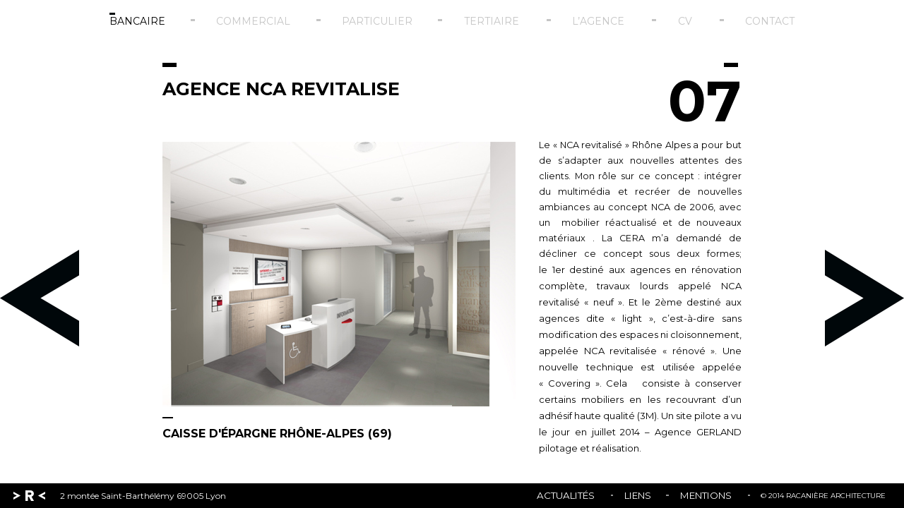

--- FILE ---
content_type: text/html; charset=UTF-8
request_url: http://racaniere-architecture.com/nca-revitalise-rhone-alpes/
body_size: 6116
content:
<!DOCTYPE html>
<!--[if IE 7]>
<html class="ie ie7" lang="fr-FR">
<![endif]-->
<!--[if IE 8]>
<html class="ie ie8" lang="fr-FR">
<![endif]-->
<!--[if !(IE 7) | !(IE 8)  ]><!-->
<html lang="fr-FR">
<!--<![endif]-->
<head>
	<meta charset="UTF-8">
    <meta name="viewport" content="width=device-width, initial-scale=1, maximum-scale=1, user-scalable=no" >	<title>Valérie Racanière Architecture &#8211; Agence NCA REVITALISE </title>
    
	<link rel="profile" href="http://gmpg.org/xfn/11">
	<link rel="pingback" href="http://racaniere-architecture.com/xmlrpc.php">
    <!--<link rel="stylesheet" type="text/css" media="all" href="http://racaniere-architecture.com/wp-content/themes/vracaniere/style.css" />-->
    <link rel="stylesheet" href="http://racaniere-architecture.com/wp-content/themes/vracaniere/style.css?ver=1435569802" type="text/css" media="screen" />
	<!--[if lt IE 9]>
	<script src="http://racaniere-architecture.com/wp-content/themes/vracaniere/_js/html5.js"></script>
	<![endif]-->
 
	<meta name='robots' content='max-image-preview:large' />
	<style>img:is([sizes="auto" i], [sizes^="auto," i]) { contain-intrinsic-size: 3000px 1500px }</style>
	<link rel='dns-prefetch' href='//ajax.googleapis.com' />
<link rel="alternate" type="application/rss+xml" title="Valérie Racanière Architecture &raquo; Agence NCA REVITALISE Flux des commentaires" href="http://racaniere-architecture.com/nca-revitalise-rhone-alpes/feed/" />
<script type="text/javascript">
/* <![CDATA[ */
window._wpemojiSettings = {"baseUrl":"https:\/\/s.w.org\/images\/core\/emoji\/15.0.3\/72x72\/","ext":".png","svgUrl":"https:\/\/s.w.org\/images\/core\/emoji\/15.0.3\/svg\/","svgExt":".svg","source":{"concatemoji":"http:\/\/racaniere-architecture.com\/wp-includes\/js\/wp-emoji-release.min.js?ver=6.7.4"}};
/*! This file is auto-generated */
!function(i,n){var o,s,e;function c(e){try{var t={supportTests:e,timestamp:(new Date).valueOf()};sessionStorage.setItem(o,JSON.stringify(t))}catch(e){}}function p(e,t,n){e.clearRect(0,0,e.canvas.width,e.canvas.height),e.fillText(t,0,0);var t=new Uint32Array(e.getImageData(0,0,e.canvas.width,e.canvas.height).data),r=(e.clearRect(0,0,e.canvas.width,e.canvas.height),e.fillText(n,0,0),new Uint32Array(e.getImageData(0,0,e.canvas.width,e.canvas.height).data));return t.every(function(e,t){return e===r[t]})}function u(e,t,n){switch(t){case"flag":return n(e,"\ud83c\udff3\ufe0f\u200d\u26a7\ufe0f","\ud83c\udff3\ufe0f\u200b\u26a7\ufe0f")?!1:!n(e,"\ud83c\uddfa\ud83c\uddf3","\ud83c\uddfa\u200b\ud83c\uddf3")&&!n(e,"\ud83c\udff4\udb40\udc67\udb40\udc62\udb40\udc65\udb40\udc6e\udb40\udc67\udb40\udc7f","\ud83c\udff4\u200b\udb40\udc67\u200b\udb40\udc62\u200b\udb40\udc65\u200b\udb40\udc6e\u200b\udb40\udc67\u200b\udb40\udc7f");case"emoji":return!n(e,"\ud83d\udc26\u200d\u2b1b","\ud83d\udc26\u200b\u2b1b")}return!1}function f(e,t,n){var r="undefined"!=typeof WorkerGlobalScope&&self instanceof WorkerGlobalScope?new OffscreenCanvas(300,150):i.createElement("canvas"),a=r.getContext("2d",{willReadFrequently:!0}),o=(a.textBaseline="top",a.font="600 32px Arial",{});return e.forEach(function(e){o[e]=t(a,e,n)}),o}function t(e){var t=i.createElement("script");t.src=e,t.defer=!0,i.head.appendChild(t)}"undefined"!=typeof Promise&&(o="wpEmojiSettingsSupports",s=["flag","emoji"],n.supports={everything:!0,everythingExceptFlag:!0},e=new Promise(function(e){i.addEventListener("DOMContentLoaded",e,{once:!0})}),new Promise(function(t){var n=function(){try{var e=JSON.parse(sessionStorage.getItem(o));if("object"==typeof e&&"number"==typeof e.timestamp&&(new Date).valueOf()<e.timestamp+604800&&"object"==typeof e.supportTests)return e.supportTests}catch(e){}return null}();if(!n){if("undefined"!=typeof Worker&&"undefined"!=typeof OffscreenCanvas&&"undefined"!=typeof URL&&URL.createObjectURL&&"undefined"!=typeof Blob)try{var e="postMessage("+f.toString()+"("+[JSON.stringify(s),u.toString(),p.toString()].join(",")+"));",r=new Blob([e],{type:"text/javascript"}),a=new Worker(URL.createObjectURL(r),{name:"wpTestEmojiSupports"});return void(a.onmessage=function(e){c(n=e.data),a.terminate(),t(n)})}catch(e){}c(n=f(s,u,p))}t(n)}).then(function(e){for(var t in e)n.supports[t]=e[t],n.supports.everything=n.supports.everything&&n.supports[t],"flag"!==t&&(n.supports.everythingExceptFlag=n.supports.everythingExceptFlag&&n.supports[t]);n.supports.everythingExceptFlag=n.supports.everythingExceptFlag&&!n.supports.flag,n.DOMReady=!1,n.readyCallback=function(){n.DOMReady=!0}}).then(function(){return e}).then(function(){var e;n.supports.everything||(n.readyCallback(),(e=n.source||{}).concatemoji?t(e.concatemoji):e.wpemoji&&e.twemoji&&(t(e.twemoji),t(e.wpemoji)))}))}((window,document),window._wpemojiSettings);
/* ]]> */
</script>
<style id='wp-emoji-styles-inline-css' type='text/css'>

	img.wp-smiley, img.emoji {
		display: inline !important;
		border: none !important;
		box-shadow: none !important;
		height: 1em !important;
		width: 1em !important;
		margin: 0 0.07em !important;
		vertical-align: -0.1em !important;
		background: none !important;
		padding: 0 !important;
	}
</style>
<link rel='stylesheet' id='wp-block-library-css' href='http://racaniere-architecture.com/wp-includes/css/dist/block-library/style.min.css?ver=6.7.4' type='text/css' media='all' />
<style id='classic-theme-styles-inline-css' type='text/css'>
/*! This file is auto-generated */
.wp-block-button__link{color:#fff;background-color:#32373c;border-radius:9999px;box-shadow:none;text-decoration:none;padding:calc(.667em + 2px) calc(1.333em + 2px);font-size:1.125em}.wp-block-file__button{background:#32373c;color:#fff;text-decoration:none}
</style>
<style id='global-styles-inline-css' type='text/css'>
:root{--wp--preset--aspect-ratio--square: 1;--wp--preset--aspect-ratio--4-3: 4/3;--wp--preset--aspect-ratio--3-4: 3/4;--wp--preset--aspect-ratio--3-2: 3/2;--wp--preset--aspect-ratio--2-3: 2/3;--wp--preset--aspect-ratio--16-9: 16/9;--wp--preset--aspect-ratio--9-16: 9/16;--wp--preset--color--black: #000000;--wp--preset--color--cyan-bluish-gray: #abb8c3;--wp--preset--color--white: #ffffff;--wp--preset--color--pale-pink: #f78da7;--wp--preset--color--vivid-red: #cf2e2e;--wp--preset--color--luminous-vivid-orange: #ff6900;--wp--preset--color--luminous-vivid-amber: #fcb900;--wp--preset--color--light-green-cyan: #7bdcb5;--wp--preset--color--vivid-green-cyan: #00d084;--wp--preset--color--pale-cyan-blue: #8ed1fc;--wp--preset--color--vivid-cyan-blue: #0693e3;--wp--preset--color--vivid-purple: #9b51e0;--wp--preset--gradient--vivid-cyan-blue-to-vivid-purple: linear-gradient(135deg,rgba(6,147,227,1) 0%,rgb(155,81,224) 100%);--wp--preset--gradient--light-green-cyan-to-vivid-green-cyan: linear-gradient(135deg,rgb(122,220,180) 0%,rgb(0,208,130) 100%);--wp--preset--gradient--luminous-vivid-amber-to-luminous-vivid-orange: linear-gradient(135deg,rgba(252,185,0,1) 0%,rgba(255,105,0,1) 100%);--wp--preset--gradient--luminous-vivid-orange-to-vivid-red: linear-gradient(135deg,rgba(255,105,0,1) 0%,rgb(207,46,46) 100%);--wp--preset--gradient--very-light-gray-to-cyan-bluish-gray: linear-gradient(135deg,rgb(238,238,238) 0%,rgb(169,184,195) 100%);--wp--preset--gradient--cool-to-warm-spectrum: linear-gradient(135deg,rgb(74,234,220) 0%,rgb(151,120,209) 20%,rgb(207,42,186) 40%,rgb(238,44,130) 60%,rgb(251,105,98) 80%,rgb(254,248,76) 100%);--wp--preset--gradient--blush-light-purple: linear-gradient(135deg,rgb(255,206,236) 0%,rgb(152,150,240) 100%);--wp--preset--gradient--blush-bordeaux: linear-gradient(135deg,rgb(254,205,165) 0%,rgb(254,45,45) 50%,rgb(107,0,62) 100%);--wp--preset--gradient--luminous-dusk: linear-gradient(135deg,rgb(255,203,112) 0%,rgb(199,81,192) 50%,rgb(65,88,208) 100%);--wp--preset--gradient--pale-ocean: linear-gradient(135deg,rgb(255,245,203) 0%,rgb(182,227,212) 50%,rgb(51,167,181) 100%);--wp--preset--gradient--electric-grass: linear-gradient(135deg,rgb(202,248,128) 0%,rgb(113,206,126) 100%);--wp--preset--gradient--midnight: linear-gradient(135deg,rgb(2,3,129) 0%,rgb(40,116,252) 100%);--wp--preset--font-size--small: 13px;--wp--preset--font-size--medium: 20px;--wp--preset--font-size--large: 36px;--wp--preset--font-size--x-large: 42px;--wp--preset--spacing--20: 0.44rem;--wp--preset--spacing--30: 0.67rem;--wp--preset--spacing--40: 1rem;--wp--preset--spacing--50: 1.5rem;--wp--preset--spacing--60: 2.25rem;--wp--preset--spacing--70: 3.38rem;--wp--preset--spacing--80: 5.06rem;--wp--preset--shadow--natural: 6px 6px 9px rgba(0, 0, 0, 0.2);--wp--preset--shadow--deep: 12px 12px 50px rgba(0, 0, 0, 0.4);--wp--preset--shadow--sharp: 6px 6px 0px rgba(0, 0, 0, 0.2);--wp--preset--shadow--outlined: 6px 6px 0px -3px rgba(255, 255, 255, 1), 6px 6px rgba(0, 0, 0, 1);--wp--preset--shadow--crisp: 6px 6px 0px rgba(0, 0, 0, 1);}:where(.is-layout-flex){gap: 0.5em;}:where(.is-layout-grid){gap: 0.5em;}body .is-layout-flex{display: flex;}.is-layout-flex{flex-wrap: wrap;align-items: center;}.is-layout-flex > :is(*, div){margin: 0;}body .is-layout-grid{display: grid;}.is-layout-grid > :is(*, div){margin: 0;}:where(.wp-block-columns.is-layout-flex){gap: 2em;}:where(.wp-block-columns.is-layout-grid){gap: 2em;}:where(.wp-block-post-template.is-layout-flex){gap: 1.25em;}:where(.wp-block-post-template.is-layout-grid){gap: 1.25em;}.has-black-color{color: var(--wp--preset--color--black) !important;}.has-cyan-bluish-gray-color{color: var(--wp--preset--color--cyan-bluish-gray) !important;}.has-white-color{color: var(--wp--preset--color--white) !important;}.has-pale-pink-color{color: var(--wp--preset--color--pale-pink) !important;}.has-vivid-red-color{color: var(--wp--preset--color--vivid-red) !important;}.has-luminous-vivid-orange-color{color: var(--wp--preset--color--luminous-vivid-orange) !important;}.has-luminous-vivid-amber-color{color: var(--wp--preset--color--luminous-vivid-amber) !important;}.has-light-green-cyan-color{color: var(--wp--preset--color--light-green-cyan) !important;}.has-vivid-green-cyan-color{color: var(--wp--preset--color--vivid-green-cyan) !important;}.has-pale-cyan-blue-color{color: var(--wp--preset--color--pale-cyan-blue) !important;}.has-vivid-cyan-blue-color{color: var(--wp--preset--color--vivid-cyan-blue) !important;}.has-vivid-purple-color{color: var(--wp--preset--color--vivid-purple) !important;}.has-black-background-color{background-color: var(--wp--preset--color--black) !important;}.has-cyan-bluish-gray-background-color{background-color: var(--wp--preset--color--cyan-bluish-gray) !important;}.has-white-background-color{background-color: var(--wp--preset--color--white) !important;}.has-pale-pink-background-color{background-color: var(--wp--preset--color--pale-pink) !important;}.has-vivid-red-background-color{background-color: var(--wp--preset--color--vivid-red) !important;}.has-luminous-vivid-orange-background-color{background-color: var(--wp--preset--color--luminous-vivid-orange) !important;}.has-luminous-vivid-amber-background-color{background-color: var(--wp--preset--color--luminous-vivid-amber) !important;}.has-light-green-cyan-background-color{background-color: var(--wp--preset--color--light-green-cyan) !important;}.has-vivid-green-cyan-background-color{background-color: var(--wp--preset--color--vivid-green-cyan) !important;}.has-pale-cyan-blue-background-color{background-color: var(--wp--preset--color--pale-cyan-blue) !important;}.has-vivid-cyan-blue-background-color{background-color: var(--wp--preset--color--vivid-cyan-blue) !important;}.has-vivid-purple-background-color{background-color: var(--wp--preset--color--vivid-purple) !important;}.has-black-border-color{border-color: var(--wp--preset--color--black) !important;}.has-cyan-bluish-gray-border-color{border-color: var(--wp--preset--color--cyan-bluish-gray) !important;}.has-white-border-color{border-color: var(--wp--preset--color--white) !important;}.has-pale-pink-border-color{border-color: var(--wp--preset--color--pale-pink) !important;}.has-vivid-red-border-color{border-color: var(--wp--preset--color--vivid-red) !important;}.has-luminous-vivid-orange-border-color{border-color: var(--wp--preset--color--luminous-vivid-orange) !important;}.has-luminous-vivid-amber-border-color{border-color: var(--wp--preset--color--luminous-vivid-amber) !important;}.has-light-green-cyan-border-color{border-color: var(--wp--preset--color--light-green-cyan) !important;}.has-vivid-green-cyan-border-color{border-color: var(--wp--preset--color--vivid-green-cyan) !important;}.has-pale-cyan-blue-border-color{border-color: var(--wp--preset--color--pale-cyan-blue) !important;}.has-vivid-cyan-blue-border-color{border-color: var(--wp--preset--color--vivid-cyan-blue) !important;}.has-vivid-purple-border-color{border-color: var(--wp--preset--color--vivid-purple) !important;}.has-vivid-cyan-blue-to-vivid-purple-gradient-background{background: var(--wp--preset--gradient--vivid-cyan-blue-to-vivid-purple) !important;}.has-light-green-cyan-to-vivid-green-cyan-gradient-background{background: var(--wp--preset--gradient--light-green-cyan-to-vivid-green-cyan) !important;}.has-luminous-vivid-amber-to-luminous-vivid-orange-gradient-background{background: var(--wp--preset--gradient--luminous-vivid-amber-to-luminous-vivid-orange) !important;}.has-luminous-vivid-orange-to-vivid-red-gradient-background{background: var(--wp--preset--gradient--luminous-vivid-orange-to-vivid-red) !important;}.has-very-light-gray-to-cyan-bluish-gray-gradient-background{background: var(--wp--preset--gradient--very-light-gray-to-cyan-bluish-gray) !important;}.has-cool-to-warm-spectrum-gradient-background{background: var(--wp--preset--gradient--cool-to-warm-spectrum) !important;}.has-blush-light-purple-gradient-background{background: var(--wp--preset--gradient--blush-light-purple) !important;}.has-blush-bordeaux-gradient-background{background: var(--wp--preset--gradient--blush-bordeaux) !important;}.has-luminous-dusk-gradient-background{background: var(--wp--preset--gradient--luminous-dusk) !important;}.has-pale-ocean-gradient-background{background: var(--wp--preset--gradient--pale-ocean) !important;}.has-electric-grass-gradient-background{background: var(--wp--preset--gradient--electric-grass) !important;}.has-midnight-gradient-background{background: var(--wp--preset--gradient--midnight) !important;}.has-small-font-size{font-size: var(--wp--preset--font-size--small) !important;}.has-medium-font-size{font-size: var(--wp--preset--font-size--medium) !important;}.has-large-font-size{font-size: var(--wp--preset--font-size--large) !important;}.has-x-large-font-size{font-size: var(--wp--preset--font-size--x-large) !important;}
:where(.wp-block-post-template.is-layout-flex){gap: 1.25em;}:where(.wp-block-post-template.is-layout-grid){gap: 1.25em;}
:where(.wp-block-columns.is-layout-flex){gap: 2em;}:where(.wp-block-columns.is-layout-grid){gap: 2em;}
:root :where(.wp-block-pullquote){font-size: 1.5em;line-height: 1.6;}
</style>
<script type="text/javascript" src="http://ajax.googleapis.com/ajax/libs/jquery/1/jquery.min.js?ver=6.7.4" id="jquery-js"></script>
<script type="text/javascript" src="http://racaniere-architecture.com/wp-content/plugins/wonderplugin-slider/engine/wonderpluginsliderskins.js?ver=1.5" id="wonderplugin-slider-skins-script-js"></script>
<script type="text/javascript" src="http://racaniere-architecture.com/wp-content/plugins/wonderplugin-slider/engine/wonderpluginslider.js?ver=1.5" id="wonderplugin-slider-script-js"></script>
<link rel="https://api.w.org/" href="http://racaniere-architecture.com/wp-json/" /><link rel="alternate" title="JSON" type="application/json" href="http://racaniere-architecture.com/wp-json/wp/v2/posts/539" /><link rel="EditURI" type="application/rsd+xml" title="RSD" href="http://racaniere-architecture.com/xmlrpc.php?rsd" />
<link rel="canonical" href="http://racaniere-architecture.com/nca-revitalise-rhone-alpes/" />
<link rel='shortlink' href='http://racaniere-architecture.com/?p=539' />
<link rel="alternate" title="oEmbed (JSON)" type="application/json+oembed" href="http://racaniere-architecture.com/wp-json/oembed/1.0/embed?url=http%3A%2F%2Fracaniere-architecture.com%2Fnca-revitalise-rhone-alpes%2F" />
<link rel="alternate" title="oEmbed (XML)" type="text/xml+oembed" href="http://racaniere-architecture.com/wp-json/oembed/1.0/embed?url=http%3A%2F%2Fracaniere-architecture.com%2Fnca-revitalise-rhone-alpes%2F&#038;format=xml" />
	
</head>
    
<body>
    <div class="mportrait"><span>Merci de tourner l'écran</span></div>
    <div id="page" class="main">
        
                <header id="masthead" class="site-header" role="banner">
            <div class="menu-general-container ">
                <ul><li><a href="http://racaniere-architecture.com/exemples/realisations/bancaire/" class="current_cat">bancaire</a><ul><li><a href="http://racaniere-architecture.com/exemples/realisations/bancaire/concept/" class="current_cat">Concept</a></li><li><a href="http://racaniere-architecture.com/exemples/realisations/bancaire/concept-bancaire/">Concept et réalisation</a></li><li><a href="http://racaniere-architecture.com/exemples/realisations/bancaire/realisation/">Réalisation</a></li><li><a href="http://racaniere-architecture.com/exemples/realisations/bancaire/reglementaire/">Règlementaire</a></li></ul></li><li><a href="http://racaniere-architecture.com/exemples/realisations/commercial/">commercial</a><ul></ul></li><li><a href="http://racaniere-architecture.com/exemples/realisations/particulier/">particulier</a><ul><li><a href="http://racaniere-architecture.com/exemples/realisations/particulier/conception-particulier/">Conception</a></li><li><a href="http://racaniere-architecture.com/exemples/realisations/particulier/conception-et-realisation/">Conception et réalisation</a></li></ul></li><li><a href="http://racaniere-architecture.com/exemples/realisations/tertiaire/">tertiaire</a><ul></ul></li>                    <li id="menu-item-21" class="menu-item menu-item-type-post_type menu-item-object-page menu-item-21"><a href="http://racaniere-architecture.com/agence/">l&rsquo;agence</a></li>
<li id="menu-item-20" class="menu-item menu-item-type-post_type menu-item-object-page menu-item-20"><a href="http://racaniere-architecture.com/cv/">CV</a></li>
<li id="menu-item-22" class="menu-item menu-item-type-post_type menu-item-object-page menu-item-22"><a href="http://racaniere-architecture.com/contact/">contact</a></li>
</ul>
            </div>
            
        </header><!-- #masthead -->
                <a href="http://racaniere-architecture.com/amenagement-dune-agence-bancaire-faverges-74/" class="arrowleft"></a>
        <a href="http://racaniere-architecture.com/agence-gerland/" class="arrowright"></a>
                <div id="main" class="site-main">
	<div id="primary" class="content-area">
		<div id="content" class="site-content" role="main">
		
										
<h1 class="nca-revitalise-rhone-alpes"><span class="htitre">Agence NCA REVITALISE</span><span class="numero">07</span></h1>
<div class="content nca-revitalise-rhone-alpes">
    <div class="wonderpluginslider" data-width="500" data-height="375" data-skin="classic" data-autoplay="true" data-randomplay="false" data-autoplayvideo="false" data-isresponsive="false" data-showtext="true" data-showtimer="true" data-showbottomshadow="true" data-navshowpreview="true" data-scalemode="fill" data-arrowstyle="mouseover" data-transition="slide" data-loop="0" data-border="0" data-slideinterval="3000" data-arrowimage="arrows-32-32-0.png" data-arrowwidth="32" data-arrowheight="32" data-arrowtop="50" data-arrowmargin="8" data-navimage="bullet-24-24-0.png" data-navwidth="24" data-navheight="24" data-navspacing="8" data-navmarginx="16" data-navmarginy="16" data-playvideoimage="playvideo-64-64-0.png" data-playvideoimagewidth="64" data-playvideoimageheight="64" data-jsfolder="http://racaniere-architecture.com/wp-content/plugins/wonderplugin-slider/engine/" style="display:none;" ><ul class="amazingslider-slides" style="display:none;"><li><img decoding="async" src="http://racaniere-architecture.com/wp-content/uploads/2014/07/Accueil2-janv2-tv-cote1.jpg" alt="Vue 3d accueil" data-description="" /></li><li><img decoding="async" src="http://racaniere-architecture.com/wp-content/uploads/2014/07/Accueil_Frontal-janv-2-tv-cote1.jpg" alt="Vue 3d accueil" data-description="" /></li><li><img decoding="async" src="http://racaniere-architecture.com/wp-content/uploads/2014/07/entree-ets-Dec-V2-08JANVTV-COTE1.jpg" alt="Vue 3d espace libre service" data-description="" /></li><li><img decoding="async" src="http://racaniere-architecture.com/wp-content/uploads/2014/07/espace-informations-janv21.jpg" alt="Vue 3d panneau de communication" data-description="" /></li></ul><ul class="amazingslider-thumbnails" style="display:none;"><li><img decoding="async" src="http://racaniere-architecture.com/wp-content/uploads/2014/07/Accueil2-janv2-tv-cote1-220x160.jpg" /></li><li><img decoding="async" src="http://racaniere-architecture.com/wp-content/uploads/2014/07/Accueil_Frontal-janv-2-tv-cote1-220x160.jpg" /></li><li><img decoding="async" src="http://racaniere-architecture.com/wp-content/uploads/2014/07/entree-ets-Dec-V2-08JANVTV-COTE1-220x160.jpg" /></li><li><img decoding="async" src="http://racaniere-architecture.com/wp-content/uploads/2014/07/espace-informations-janv21-220x160.jpg" /></li></ul><div class="wonderplugin-engine" style="display:none;"><a href="http://www.wonderplugin.com/wordpress-slider/" title="WordPress Slider Plugin">WordPress Slider Plugin</a></div></div>
<h4>Le « NCA revitalisé » Rhône Alpes a pour but de s’adapter aux nouvelles attentes des clients. Mon rôle sur ce concept : intégrer du multimédia et recréer de nouvelles ambiances au concept NCA de 2006, avec un  mobilier réactualisé et de nouveaux matériaux . La CERA m&rsquo;a demandé de décliner ce concept sous deux formes; le <span style="font-size: 13px;">1er destiné aux agences en rénovation complète, travaux lourds appelé NCA revitalisé « neuf ». Et le 2ème destiné aux agences dite « light », c&rsquo;est-à-dire sans modification des espaces ni cloisonnement, appelée NCA revitalisée « rénové ». Une nouvelle technique est utilisée appelée « Covering ». Cela   consiste à conserver certains mobiliers en les recouvrant d’un adhésif haute qualité (3M). Un site pilote a vu le jour en juillet 2014 &#8211; Agence GERLAND pilotage et réalisation.</span></h4>
    <h2 class="sstitre">Caisse d'épargne Rhône-Alpes (69)</h2></div>
					
		</div><!-- #content -->
	</div><!-- #primary -->

   		
    </div><!-- #main -->

<p class="clearfooter">&nbsp;</p>
    <footer id="colophon" class="site-footer" role="contentinfo">
    <a href="http://racaniere-architecture.com" class="rethome"></a>
    <span class="adressfooter">2 montée Saint-Barthélémy 69005 Lyon</span>
    <div class="footermenu">
                <ul class="menufooter">
                    <li id="menu-item-44" class="menu-item menu-item-type-post_type menu-item-object-page menu-item-44"><a href="http://racaniere-architecture.com/actualites/">Actualités</a></li>
<li id="menu-item-43" class="menu-item menu-item-type-post_type menu-item-object-page menu-item-43"><a href="http://racaniere-architecture.com/liens/">liens</a></li>
<li id="menu-item-23" class="menu-item menu-item-type-post_type menu-item-object-page menu-item-23"><a href="http://racaniere-architecture.com/mentions/">mentions</a></li>
                    <li class="copyr">&copy; 2014 racanière architecture</li>
                </ul>
                </div>
        </footer><!-- #colophon -->
    </div><!-- #page -->
	</body>
</html>

--- FILE ---
content_type: text/css
request_url: http://racaniere-architecture.com/wp-content/themes/vracaniere/style.css?ver=1435569802
body_size: 4328
content:
/*
Theme Name: Valerie Racaniere
Author: EG
Version: 1.0
.
copyright EG 2014
.
*/

@charset "UTF-8";

@import url(http://fonts.googleapis.com/css?family=Montserrat:400,700);



/* http://meyerweb.com/eric/tools/css/reset/
   v2.0 | 20110126
   License: none (public domain)
*/

html, body, div, span, applet, object, iframe,
h1, h2, h3, h4, h5, h6, p, blockquote, pre,
a, abbr, acronym, address, big, cite, code,
del, dfn, em, img, ins, kbd, q, s, samp,
small, strike, strong, sub, sup, tt, var,
b, u, i, center,
dl, dt, dd, ol, ul, li,
fieldset, form, label, legend,
table, caption, tbody, tfoot, thead, tr, th, td,
article, aside, canvas, details, embed,
figure, figcaption, footer, header, hgroup,
menu, nav, output, ruby, section, summary,
time, mark, audio, video {
	margin: 0;
	padding: 0;
	border: 0;
	font-size: 100%;
	font: inherit;
	vertical-align: baseline;
}
/* HTML5 display-role reset for older browsers */
article, aside, details, figcaption, figure,
footer, header, hgroup, menu, nav, section {
	display: block;
}
html{
   height: 100%;
}
body {
	line-height: 1;
    font-family: Montserrat, Arial, sans-serif;
    font-size: 10pt;
    color:#000;
    height: 100%;
}
ol, ul {
	list-style: none;
}
blockquote, q {
	quotes: none;
}
blockquote:before, blockquote:after,
q:before, q:after {
	content: '';
	content: none;
}
table {
	border-collapse: collapse;
	border-spacing: 0;
}

.cf:before,
.cf:after {
    content: " "; /* 1 */
    display: table; /* 2 */
}

.cf:after {
    clear: both;
}

a{
    color:#c5c5c5;
    text-decoration: none;
}

a:hover{
    color:#000;
}

/**
 * For IE 6/7 only
 * Include this rule to trigger hasLayout and contain floats.
 */
.cf {
    *zoom: 1;
}

.clearboth{
    clear:both;
}

.clearfooter{
    clear:both;
    display: block;
    margin-top:30px;
    /*height: 30px;*/
}

/* --------------------- fin reset ------------------------- */

.alignleft{
    float:left;
}

.main{
    position: relative;
    margin:0 auto;
    min-height: 100%;
    height: auto;
}

.blocvideo{
    width:820px;
    height:506px;
}

/* ----- menu haut ---- */

.site-header{
    width:100%;
}

.animwidth{
    width:100%;
    height: 31px;
    text-align: center;
}

.animwidth span.dimension{
    display: inline-block;
    line-height: 31px;
    vertical-align: top;
    width:10%;
}

.animwidth span.animflech{
    -webkit-transition: background-position 3s ease-out;
    -moz-transition: background-position 3s ease-out;
    -ms-transition: background-position 3s ease-out;
    -o-transition: background-position 3s ease-out;
    transition: background-position 3s ease-out;
}

.animwidth span.flecha{
    display: inline-block;
    height: 31px;
    width: 45%;
    background: #fff url(_images/flecheanim1.png) center right no-repeat;
}

.animwidth span.flechb{
    display: inline-block;
    height: 31px;
    width: 45%;
    background: #fff url(_images/flecheanim2.png) 0 0 no-repeat;
}

.novisible{
    display: none;
}


.iphone{
	padding-top:30px;
}
.menu-general-container ul{
    display: inline;
}

.menu-general-container, .menu-general-container ul{
    text-align: center;
    /*widh:100%;*/
    max-width: 1100px;
    margin: 0 auto;
}

.mobile{
    text-align: left;
    width:620px;
    margin-top: 20%;
}

.mobile ul{
    display: block;
    text-align: left;
}

.menu-general-container ul li{
    display:inline;
    padding:1.6% 3.3%;
    display:inline-block;
    background: #fff url(_images/traitgris.gif) center left no-repeat;
}

.menu-general-container ul li:first-child {
    background-image:none;
    padding-left:0;
}

.menu-general-container ul li:last-child {
    padding-right:0;
}

.menu-general-container ul li ul{
    display:none;
}

.menu-general-container ul li a{
    font-size: 105%;
    display:inline-block;
    padding-top: 5px;
    text-transform: uppercase;
    background: #fff url(_images/rolltop.gif) 0 40px no-repeat;
}

.menu-general-container ul li a:hover{
    background-position: 0 0;
}

.menu-general-container ul li.current-menu-item a, .menu-general-container ul li a.current_cat, .menu-general-container ul li.current-page-ancestor a {
     background-position: 0 0;
     color:#000;
}

.mobile  ul li a{
    font-size: 140%;
}

/* ------- */

.site-main{
    width:100%;
    max-width:820px;
    margin:35px auto 30px auto;
}


/* ----- grosses fleches ----- */
a.arrowleft{
    display:block;
    width:112px;
    height:137px;
    background:#fff url(_images/fleche2.png) top left no-repeat;
    float: left;
    margin-top: 300px;
}
a.noarrowleft{
    background:#fff url(_images/nofleche2.png) top left no-repeat;
    cursor: default;
}
a.arrowright{
    display:block;
    width:112px;
    height:137px;
    background:#fff url(_images/fleche1.png) top left no-repeat;
    float: right;
    margin-top: 300px;
}
a.noarrowright{
    background:#fff url(_images/nofleche1.png) top left no-repeat;
    cursor: default;
}
/* ---- footer ------ */

footer{
    clear: both;
    position: absolute;
    width: 100%;
    height:35px;
    background: #000 url(_images/logo_lt.png) top left no-repeat;
    bottom: 0;
}

.rethome{
    display: inline-block;
    height: 35px;
    width: 65px;
    float: left;
}

.adressfooter{
    float:left;
    color:#fff;
    line-height: 35px;
    vertical-align: middle;
    font-size: 90%;
    margin-left: 20px;
}

.footermenu{
    width:auto;
    text-align: right;
}

.menufooter li{
    height:35px;
    line-height: 35px;
    vertical-align: middle;
    display: inline-block;
    color:#fff;
    padding:0 2% 0 1%;
    text-transform: uppercase;
}

.menufooter li a{
    display:inline;
    color:#fff;
    height:35px;
    line-height: 35px;
    display: inline-block;
}

.menufooter li{
    background: #000 url(_images/traitfooter.png) right center no-repeat;
}

.menufooter li:last-child{
    background: none;
    font-size: 75%;
    font-weight: 400;
}

.menufooter li.current-menu-item a, .menufooter li a:hover{
    background: #000 url(_images/footer_top.gif) top left no-repeat;
}

.common{
    margin:0 auto 30px auto;
    padding-bottom: 30px;
}

.common h1{
    display: block;
    font-size: 200%;
    font-weight: 700;
    text-transform: uppercase;
    padding:20px 0 4% 0;
    background: #fff url(_images/titletop.gif) top left no-repeat;
}

/* ---- agence ---- */

.agence h3{
    width:30%;
    padding-left:5%;
    overflow: hidden;
    text-align: justify;
    line-height: 180%;
    font-size: 95%;
}

.agence h3 strong{
}

/* ----- rubrique ------ */
.rubrique li{
    display: inline;
}

.rubrique li a{
    position: relative;
    margin-right:8.5%;
    margin-bottom: 3%;
    display: inline-block;
    width:220px;
    vertical-align: top;
}

.rubrique li a.nomarginr{
    margin-right:0;
}

.rubrique li a h4.categorie{
    display: inline-block;
    padding: 5px 0 5px 0;
    font-size: 100%;
    text-transform: uppercase;
    font-size: 88%;
    font-weight: 400;
}

.rubrique li a h4.imagecat{
    width:220px;
    height: 160px;
}

.rubrique li a h4.imagecat img.attachment-thumbnail{
    z-index: 10;
    float: left;
    overflow: hidden;
}

.rubrique li a h4.imagecat span{
    position: absolute;
    display: inline-block;
    width:220px;
    height: 160px;
    left: 0;
    text-align: center;
    line-height: 160px;
    vertical-align: middle;
    color:#000;
    font-weight: bold;
    font-size: 115%;
	opacity:.7;
    background: #ababab url(_images/vignettetop.png) 49% 44% no-repeat;
}

.rubrique li a:hover h4.imagecat span{
    /*display: none;*/
	opacity:0;
}

.rubrique  li a h3{
    margin-top:5px;
    font-size: 120%;
    text-transform: uppercase;
    color:#eaeaea;
    font-weight: 700;
}

.rubrique  li a h5{
    margin-top: 5px;
}

.rubrique  li a h5, .rubrique  li a h4{
    color:#eaeaea;
}

.rubrique  li a:hover h4, .rubrique  li a:hover h3{
    color:#000;
}

.rubrique li a:hover h4.categorie{
    background: #fff url(_images/categ_top.png) top left no-repeat;
}

.rubrique li a:hover h4.nohover{
    background: none;
}

.rubrique  li a:hover h5{
    color:#b1b1b1;
}

.rubrique  li a span{
    display:inline-block;
    height:76px;
    width: 100%;
    overflow: hidden;
}

.nbcat{
    font-weight: 700;
    font-size: 700%;
}


/* ---- CV ---- */
.cv h4{
    width:70%;
    margin:0 auto;
    text-align: center;
    background:url(_images/fleche1.png) no-repeat left center, url(_images/fleche2.png) no-repeat right center;
}
.cv h4 img{
    margin:0 auto;
}

.cv h5{
	text-align: justify;
    line-height: 180%;
	width:70%;
    margin:45px auto 30px auto;
    padding: 0;
    -webkit-column-count: 2; /* Chrome, Safari, Opera */
    -moz-column-count: 2; /* Firefox */
    column-count: 2;
    -webkit-column-gap: 30px; /* Chrome, Safari, Opera */
    -moz-column-gap: 30px; /* Firefox */
    column-gap: 30px;
}

.cv h5 strong{
	font-weight:700;
}

.cv h5 em{
	font-style:italic;
}

.cv ul{
    width:70%;
    margin:0 auto 0 auto;
    padding: 0;
}

.cv ul li{
    vertical-align: top;
    width: 46.8%;
	padding:0;
	margin:0 0 10px 0;
    display: inline-block;
    text-align: justify;
    line-height: 180%;
}

.cv ul li strong{
    font-weight: 700;
}

.cv ul li em{
    font-style: italic;
}


.cv ul li:first-child{
   padding:0 30px 0 0;
}

.cv ul li:last-child{
	margin:0;
	padding:0 0 0 0;
}


.cv ul li ul{
	width:100%;
}

.cv ul li ul li{
	width:100%;
	padding:0;
	margin:0;
	margin:0 0 10px 0;
}


/* ---- SLIDER ----- */
.wonderpluginslider{
    overflow: hidden;
    float:left !important;
    margin-bottom: 15px;
    padding-top: 6px;
}
.amazingslider-arrow-left-0{
    margin-left:0 !important;
    margin-right: 0 !important;
}
/* --- ARTICLES --- */

.site-content h1{

}


.gallerie{
    width:774px;
}

.agence h1, .gallerie h1{
    display: block;
    font-size: 100%;
    font-weight: normal;
    padding: 0;
    background: none;
    margin-bottom: 32px;
}

.site-content h1 span.htitre, .agence h1 span.htitre, .gallerie h1 span.htitre{
    display: inline-block;
    font-size: 190%;
    font-weight: 700;
    text-transform: uppercase;
    line-height: 135%;
    margin-bottom: 30px;
    background: #fff url(_images/titletop.gif) top left no-repeat;
    padding-top:20px;
    vertical-align: top;
}

.site-content h1 span.htitre{
    min-height: 56px;
}

.site-content h1 span.numero, .agence h1 span.numero, .gallerie h1 span.numero{
    vertical-align: top;
    display: inline-block;
    float:right;
    line-height: 100%;
    font-size: 600%;
    font-weight: bold;
     background: #fff url(_images/numero_top.png) top right no-repeat;
    padding-top:15px;
}



.content{
    width:100%;
}


.content h4{
    float: right;
    overflow: hidden;
    margin-left: 0;
    width:35%;
    text-align: justify;
    line-height: 180%;
    font-size: 95%;
    vertical-align: text-top;
    margin-bottom: 30px;
}

.content h4 strong{
    font-weight: 700;
}

.content h4 em{
    font-style: italic;
}

.site-content h2.sstitre{
    float:left;
    display: block;
    text-transform: uppercase;
    font-size: 120%;
    font-weight: 700;
    width:490px;
    margin-bottom: 20px;
    padding-top: 16px;
    background: #fff url(_images/stitre_top.png) top left no-repeat;
}

.site-content h3.ssstitre{
    display: block;
    width:490px;
}

/* ----- liens -----*/

.liens .columns{
    -webkit-columns: 3;
    -moz-columns: 3;
    columns: 3;
    -webkit-column-gap: 6rem;
    -moz-column-gap: 6rem;
    column-gap: 6rem;
}
.liens .columns span{
    display: inline-block;
    vertical-align: top;
    margin-bottom: 15%;
}

.liens .columns span h2{
    display: inline-block;
    font-size: 130%;
    font-weight: 700;
    text-transform: uppercase;
    padding:0 0 14px 0;
    margin:0 0 34px 0;
    background: #fff url(_images/actu_top.gif) bottom left no-repeat;
}

.liens .columns span h3{
    display: inline-block;
    /*border-bottom: 6px solid #000;*/
    text-align: left;
}

.liens .columns span h3 a{
    display: block;
    width: 20px;
    height:20px;
    text-align: center;
    border:1px solid #000;
    padding:0;
    color: #000;
    text-transform: uppercase;
    font-weight: 700;
    margin-top:20px;
    background: #fff;
    margin-bottom: 10px;
    background: #fff url(_images/boutonActus.png) center center no-repeat;
}

/*
.liens .columns span h3 a:hover{
    background: #000;
    color:#fff;
}
*/

/* --- actualites --- */
.actualites li{
    width:230px;
    display: inline-block;
    margin-right:56px;
    margin-bottom:35px;
}

.actualites li.nomarginr{
    margin-right:0;
}

.actualites li h2{
    text-transform: uppercase;
    font-weight: 700;
    padding-top:15px;
    margin-top: 20px;
    background: #fff url(_images/actu_top.gif) top left no-repeat;
}

.actualites li h3{
    height:42px;
    overflow: hidden;
    font-size: 90%;
    line-height: 120%;
    margin: 12px 0 10px 0;
}

.actualites li a{
    padding: 0;
    width: 20px;
    height: 20px;
    display: block;
    background:#000;
    color:#fff;
    text-transform: uppercase;
    background: #fff url(_images/boutonActus.png) top left no-repeat;
}


/* ----- contact  ---- */

div.contact{
    width:890px;
}
.contact h2{
    font-size: 190%;
    font-weight: 700;
    text-transform: uppercase;
    line-height: 120%;
}

.contact h3{
    margin:30px 0 30px 0;
    font-weight: 700;
    font-size: 110%;
    padding:30px 0 30px 0;
    background:url(_images/adress_top.gif) no-repeat left top, url(_images/adress_top.gif) no-repeat left bottom;
    overflow: hidden;
	line-height:160%;
}

.contact .maps{
    display: block;
    width:500px;
    height: 375px;
    float:left;
    margin-right: 60px;
    background-color: #e8e8e8;
}

.contact a{
    font-size: 110%;
    color: #000;
    font-weight: 700;
}

/* ----- MENU INTRO ------- */
.intromenu{
    width:820px;
    height: 0;
    display: block;
    overflow: hidden;
    position: relative;
    visibility: hidden;
   /*background: #fff url(_images/bleu.png) top left no-repeat;*/
}

.intromenu div.gauche{
    z-index: 10;
    position:absolute;
    top:213px;
    left:247px;
    display:block;
    width:68px;
    height: 83px;
    background: transparent url(_images/fleche1intro.png) top left no-repeat;
}

.intromenu div.animegauche{
    background-position: 40px 0;
    -webkit-transition: background-position 0.6s ease-out;
    -moz-transition: background-position 0.6s ease-out;
    -ms-transition: background-position 0.6s ease-out;
    -o-transition: background-position 0.6s ease-out;
    transition: background-position 0.6s ease-out;
}

.intromenu div.droite{
    float:right;
    margin-top:213px;
    margin-right: 234px;
    /*top:211px;
    left:506px;*/
    display:block;
    width:68px;
    height: 83px;
    /*border:1px dotted #ccc;*/
    background: transparent url(_images/fleche2intro.png) right  top no-repeat;
}

.intromenu div.animedroite{
    background-position: 350px 0;
    -webkit-transition: background-position 0.6s ease-out;
    -moz-transition: background-position 0.6s ease-out;
    -ms-transition: background-position 0.6s ease-out;
    -o-transition: background-position 0.6s ease-out;
    transition: background-position 0.6s ease-out;
}

.intromenu div.milieu{
    position:absolute;
    top:196px;
    left:374px;
    display:block;
    width:90px;
    height: 118px;
    background: transparent url(_images/rintro.png) top left no-repeat;
}


.intromenu div.gauche:hover, .intromenu div.droite:hover, .intromenu div.milieu:hover{
    cursor: pointer;
}
.intromenu div.gauche ul{
    margin-top:32px;
    margin-right: 0;
    margin-bottom: 0;
    margin-left: 200px;
    width: 300px;
    opacity: 0;
    visibility:hidden;
    -webkit-transition: opacity 0.6s ease-out, margin-left 0.6s ease-out;
    -moz-transition: opacity 0.6s ease-out, margin-left 0.6s ease-out;
    -ms-transition: opacity 0.6s ease-out, margin-left 0.6s ease-out;
    -o-transition: opacity 0.6s ease-out, margin-left 0.6s ease-out;
    transition: opacity 0.6s ease-out, margin-left 0.6s ease-out;
}
.intromenu div.gauche ul.anime{
    visibility:visible;
    opacity: 1;
    margin-left:120px;
}
.intromenu div.droite ul{
    margin-top:32px;
    margin-right: 0;
    margin-bottom: 0;
    margin-right: 200px;
    width: 300px;
    opacity: 0;
    visibility:hidden;
    -webkit-transition: opacity 0.6s ease-out, margin-left 0.6s ease-out;
    -moz-transition: opacity 0.6s ease-out, margin-left 0.6s ease-out;
    -ms-transition: opacity 0.6s ease-out, margin-left 0.6s ease-out;;
    -o-transition: opacity 0.6s ease-out, margin-left 0.6s ease-out;
    transition: opacity 0.6s ease-out, margin-left 0.6s ease-out;
}

.intromenu div.droite ul.anime{
    visibility:visible;
    opacity: 1;
    margin-left:70px;
}


.intromenu div.gauche ul li,.intromenu div.droite ul li{
    display:inline-block;
    padding:0 10px 0 10px;
}


.intromenu div.milieu ul li{
    position: absolute;
    text-align: center;
    width:90px;
    top:53px;
    opacity: 0;
}

.intromenu div ul li:first-child{
    background: #fff url(_images/traitgris.gif) right center no-repeat;
}

.intromenu div.milieu ul li{
    background: none;
}

.intromenu div.removbg{
    background: none;
}

.intromenu div.milieu ul li.haut{
    top:0;

    -webkit-transition: opacity 0.6s ease-out, top 0.6s ease-out;
    -moz-transition: opacity 0.6s ease-out, top 0.6s ease-out;
    -ms-transition: opacity 0.6s ease-out, top 0.6s ease-out;;
    -o-transition: opacity 0.6s ease-out, top 0.6s ease-out;
    transition: opacity 0.6s ease-out, top 0.6s ease-out;
}

.intromenu div.milieu ul li.anime{
     opacity: 1;
     -webkit-transition: opacity 0.6s ease-out, top 0.6s ease-out;
    -moz-transition: opacity 0.6s ease-out, top 0.6s ease-out;
    -ms-transition: opacity 0.6s ease-out, top 0.6s ease-out;;
    -o-transition: opacity 0.6s ease-out, top 0.6s ease-out;
    transition: opacity 0.6s ease-out, top 0.6s ease-out;
}

.intromenu div.milieu ul li.bas{
    top:100px;
    opacity: 1;
    -webkit-transition: opacity 0.6s ease-out, top 0.6s ease-out;
    -moz-transition: opacity 0.6s ease-out, top 0.6s ease-out;
    -ms-transition: opacity 0.6s ease-out, top 0.6s ease-out;;
    -o-transition: opacity 0.6s ease-out, top 0.6s ease-out;
    transition: opacity 0.6s ease-out, top 0.6s ease-out;
}

.intromenu div.gauche ul li:first-child,.intromenu div.droite ul li:first-child{
    padding-left: 0;
}

.intromenu div.gauche ul li a,.intromenu div.droite ul li a,.intromenu div.milieu ul li a{
    padding:6px 10px 0 0;
    font-size: 130%;
    font-weight: bold;
}



.intromenu div ul li a:hover{
    background: transparent url(_images/rolltop.gif) 0 0 no-repeat;
}



.mentions{
	line-height:140%;
}

.mentions h2{
font-weight:700;
margin-bottom:10px;
margin-top:5px;
font-size:115%;
}

.mentions h3{
font-weight:700;
margin-bottom:4px;
margin-top:8px;
font-size:110%;
}

.mentions p{
margin-bottom:10px;
}

.mentions p strong{
	font-weight:700;
}


@media screen and (orientation:landscape) and (max-width:1090px){

    a.arrowleft{
        display:block;
        width:50px;
        height:61px;
        background:#fff url(_images/fleche2lt.png) top left no-repeat;
        float: left;
        margin-top: 300px;
    }

    a.arrowright{
        display:block;
        width:50px;
        height:61px;
        background:#fff url(_images/fleche1lt.png) top left no-repeat;
        float: right;
        margin-top: 300px;
    }

    a.noarrowright{
        background:#fff url(_images/nofleche1lt.png) top left no-repeat;
        cursor: default;
    }

    a.noarrowleft{
        background:#fff url(_images/nofleche2lt.png) top left no-repeat;
        cursor: default;
    }

}

@media only screen and (orientation:portrait){
    #page {
        display: none;
    }

    .mportrait{
        display: block;
        width: 100%;
        height: 100%;
        text-align: center;
        font-size: 200%;
    }

    .mportrait span{
        display: block;
        margin-top: 50%;
    }

}

@media only screen and (orientation:landscape){
    #page {
        display: block;
    }

    .mportrait{
        display: none;
    }
}
